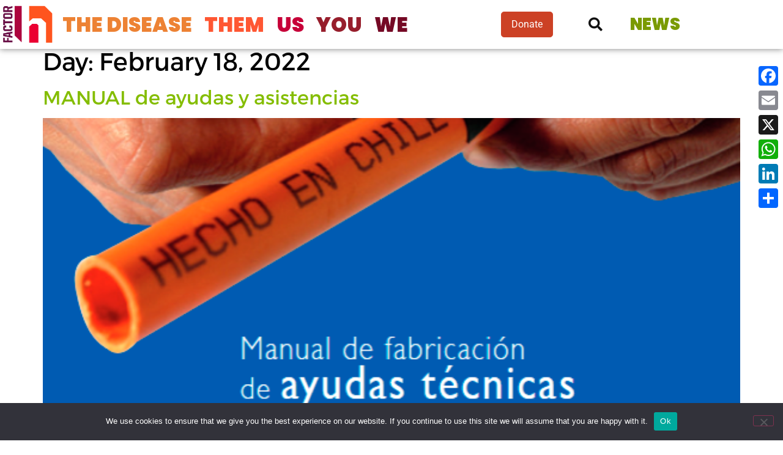

--- FILE ---
content_type: text/css
request_url: https://factor-h.org/wp-content/uploads/elementor/css/post-344.css?ver=1769034730
body_size: 2797
content:
.elementor-344 .elementor-element.elementor-element-6d681e9 .elementor-repeater-item-00e6711.jet-parallax-section__layout .jet-parallax-section__image{background-size:auto;}.elementor-widget-heading .elementor-heading-title{font-family:var( --e-global-typography-primary-font-family ), Sans-serif;font-weight:var( --e-global-typography-primary-font-weight );text-transform:var( --e-global-typography-primary-text-transform );line-height:var( --e-global-typography-primary-line-height );color:var( --e-global-color-primary );}.elementor-344 .elementor-element.elementor-element-1ad0a1c{text-align:center;}.elementor-344 .elementor-element.elementor-element-1ad0a1c .elementor-heading-title{font-family:var( --e-global-typography-primary-font-family ), Sans-serif;font-weight:var( --e-global-typography-primary-font-weight );text-transform:var( --e-global-typography-primary-text-transform );line-height:var( --e-global-typography-primary-line-height );color:var( --e-global-color-f1a875b );}.elementor-widget-text-editor{font-family:var( --e-global-typography-text-font-family ), Sans-serif;font-weight:var( --e-global-typography-text-font-weight );color:var( --e-global-color-text );}.elementor-widget-text-editor.elementor-drop-cap-view-stacked .elementor-drop-cap{background-color:var( --e-global-color-primary );}.elementor-widget-text-editor.elementor-drop-cap-view-framed .elementor-drop-cap, .elementor-widget-text-editor.elementor-drop-cap-view-default .elementor-drop-cap{color:var( --e-global-color-primary );border-color:var( --e-global-color-primary );}.elementor-344 .elementor-element.elementor-element-a7e9101 > .elementor-widget-container{padding:0px 0px 0px 0px;}.elementor-344 .elementor-element.elementor-element-a7e9101{text-align:center;font-family:"Roboto", Sans-serif;font-size:19px;font-weight:400;color:#FFFFFF;}.elementor-344 .elementor-element.elementor-element-5d8ce63 > .elementor-element-populated{text-align:center;}.elementor-344 .elementor-element.elementor-element-d64435a{text-align:center;}.elementor-344 .elementor-element.elementor-element-d64435a .elementor-heading-title{font-family:var( --e-global-typography-primary-font-family ), Sans-serif;font-weight:var( --e-global-typography-primary-font-weight );text-transform:var( --e-global-typography-primary-text-transform );line-height:var( --e-global-typography-primary-line-height );color:var( --e-global-color-f1a875b );}.elementor-widget-search-form input[type="search"].elementor-search-form__input{font-family:var( --e-global-typography-text-font-family ), Sans-serif;font-weight:var( --e-global-typography-text-font-weight );}.elementor-widget-search-form .elementor-search-form__input,
					.elementor-widget-search-form .elementor-search-form__icon,
					.elementor-widget-search-form .elementor-lightbox .dialog-lightbox-close-button,
					.elementor-widget-search-form .elementor-lightbox .dialog-lightbox-close-button:hover,
					.elementor-widget-search-form.elementor-search-form--skin-full_screen input[type="search"].elementor-search-form__input{color:var( --e-global-color-text );fill:var( --e-global-color-text );}.elementor-widget-search-form .elementor-search-form__submit{font-family:var( --e-global-typography-text-font-family ), Sans-serif;font-weight:var( --e-global-typography-text-font-weight );background-color:var( --e-global-color-secondary );}body:not(.rtl) .elementor-344 .elementor-element.elementor-element-b457544{right:0px;}body.rtl .elementor-344 .elementor-element.elementor-element-b457544{left:0px;}.elementor-344 .elementor-element.elementor-element-b457544{top:0px;}.elementor-344 .elementor-element.elementor-element-b457544 .elementor-search-form{text-align:center;}.elementor-344 .elementor-element.elementor-element-b457544 .elementor-search-form__toggle{--e-search-form-toggle-size:41px;--e-search-form-toggle-color:#121212;--e-search-form-toggle-background-color:#02010100;}.elementor-344 .elementor-element.elementor-element-b457544 .elementor-search-form__input,
					.elementor-344 .elementor-element.elementor-element-b457544 .elementor-search-form__icon,
					.elementor-344 .elementor-element.elementor-element-b457544 .elementor-lightbox .dialog-lightbox-close-button,
					.elementor-344 .elementor-element.elementor-element-b457544 .elementor-lightbox .dialog-lightbox-close-button:hover,
					.elementor-344 .elementor-element.elementor-element-b457544.elementor-search-form--skin-full_screen input[type="search"].elementor-search-form__input{color:#FFFFFF;fill:#FFFFFF;}.elementor-344 .elementor-element.elementor-element-b457544:not(.elementor-search-form--skin-full_screen) .elementor-search-form__container{border-radius:3px;}.elementor-344 .elementor-element.elementor-element-b457544.elementor-search-form--skin-full_screen input[type="search"].elementor-search-form__input{border-radius:3px;}.elementor-344 .elementor-element.elementor-element-70c5632{text-align:center;}.elementor-344 .elementor-element.elementor-element-70c5632 .elementor-heading-title{font-family:"Archivo", Sans-serif;font-weight:600;text-transform:none;line-height:2em;color:var( --e-global-color-f1a875b );}.elementor-344 .elementor-element.elementor-element-1aed6fc .elementor-repeater-item-f36250b.elementor-social-icon{background-color:var( --e-global-color-488f360 );}.elementor-344 .elementor-element.elementor-element-1aed6fc .elementor-repeater-item-f226e45.elementor-social-icon{background-color:var( --e-global-color-488f360 );}.elementor-344 .elementor-element.elementor-element-1aed6fc .elementor-repeater-item-ecee4c3.elementor-social-icon{background-color:var( --e-global-color-488f360 );}.elementor-344 .elementor-element.elementor-element-1aed6fc .elementor-repeater-item-5551ee1.elementor-social-icon{background-color:var( --e-global-color-488f360 );}.elementor-344 .elementor-element.elementor-element-1aed6fc .elementor-repeater-item-e072f17.elementor-social-icon{background-color:var( --e-global-color-488f360 );}.elementor-344 .elementor-element.elementor-element-1aed6fc{--grid-template-columns:repeat(0, auto);--grid-column-gap:23px;--grid-row-gap:0px;}.elementor-344 .elementor-element.elementor-element-1aed6fc .elementor-widget-container{text-align:center;}.elementor-344 .elementor-element.elementor-element-1aed6fc > .elementor-widget-container{margin:0px 0px 0px 0px;}.elementor-344 .elementor-element.elementor-element-1aed6fc .elementor-social-icon{background-color:var( --e-global-color-7984d48 );--icon-padding:0.2em;}.elementor-344 .elementor-element.elementor-element-6d681e9:not(.elementor-motion-effects-element-type-background), .elementor-344 .elementor-element.elementor-element-6d681e9 > .elementor-motion-effects-container > .elementor-motion-effects-layer{background-color:#000000;}.elementor-344 .elementor-element.elementor-element-6d681e9{border-style:solid;border-width:0px 0px 2px 0px;border-color:var( --e-global-color-f1a875b );transition:background 0.3s, border 0.3s, border-radius 0.3s, box-shadow 0.3s;margin-top:50px;margin-bottom:0px;padding:30px 30px 30px 30px;}.elementor-344 .elementor-element.elementor-element-6d681e9 > .elementor-background-overlay{transition:background 0.3s, border-radius 0.3s, opacity 0.3s;}.elementor-344 .elementor-element.elementor-element-72f403e .elementor-repeater-item-469cf74.jet-parallax-section__layout .jet-parallax-section__image{background-size:auto;}.elementor-bc-flex-widget .elementor-344 .elementor-element.elementor-element-e0b9278.elementor-column .elementor-widget-wrap{align-items:center;}.elementor-344 .elementor-element.elementor-element-e0b9278.elementor-column.elementor-element[data-element_type="column"] > .elementor-widget-wrap.elementor-element-populated{align-content:center;align-items:center;}.elementor-344 .elementor-element.elementor-element-e0b9278.elementor-column > .elementor-widget-wrap{justify-content:center;}.elementor-widget-nav-menu .elementor-nav-menu .elementor-item{font-family:var( --e-global-typography-primary-font-family ), Sans-serif;font-weight:var( --e-global-typography-primary-font-weight );text-transform:var( --e-global-typography-primary-text-transform );line-height:var( --e-global-typography-primary-line-height );}.elementor-widget-nav-menu .elementor-nav-menu--main .elementor-item{color:var( --e-global-color-text );fill:var( --e-global-color-text );}.elementor-widget-nav-menu .elementor-nav-menu--main .elementor-item:hover,
					.elementor-widget-nav-menu .elementor-nav-menu--main .elementor-item.elementor-item-active,
					.elementor-widget-nav-menu .elementor-nav-menu--main .elementor-item.highlighted,
					.elementor-widget-nav-menu .elementor-nav-menu--main .elementor-item:focus{color:var( --e-global-color-accent );fill:var( --e-global-color-accent );}.elementor-widget-nav-menu .elementor-nav-menu--main:not(.e--pointer-framed) .elementor-item:before,
					.elementor-widget-nav-menu .elementor-nav-menu--main:not(.e--pointer-framed) .elementor-item:after{background-color:var( --e-global-color-accent );}.elementor-widget-nav-menu .e--pointer-framed .elementor-item:before,
					.elementor-widget-nav-menu .e--pointer-framed .elementor-item:after{border-color:var( --e-global-color-accent );}.elementor-widget-nav-menu{--e-nav-menu-divider-color:var( --e-global-color-text );}.elementor-widget-nav-menu .elementor-nav-menu--dropdown .elementor-item, .elementor-widget-nav-menu .elementor-nav-menu--dropdown  .elementor-sub-item{font-family:var( --e-global-typography-accent-font-family ), Sans-serif;font-weight:var( --e-global-typography-accent-font-weight );}.elementor-344 .elementor-element.elementor-element-e547e7f .elementor-nav-menu .elementor-item{font-family:"Trueno Font", Sans-serif;font-size:1em;font-weight:600;}.elementor-344 .elementor-element.elementor-element-e547e7f .elementor-nav-menu--main .elementor-item{color:#FFFFFF;fill:#FFFFFF;padding-left:50px;padding-right:50px;padding-top:6px;padding-bottom:6px;}.elementor-344 .elementor-element.elementor-element-e547e7f .e--pointer-framed .elementor-item:before{border-width:0px;}.elementor-344 .elementor-element.elementor-element-e547e7f .e--pointer-framed.e--animation-draw .elementor-item:before{border-width:0 0 0px 0px;}.elementor-344 .elementor-element.elementor-element-e547e7f .e--pointer-framed.e--animation-draw .elementor-item:after{border-width:0px 0px 0 0;}.elementor-344 .elementor-element.elementor-element-e547e7f .e--pointer-framed.e--animation-corners .elementor-item:before{border-width:0px 0 0 0px;}.elementor-344 .elementor-element.elementor-element-e547e7f .e--pointer-framed.e--animation-corners .elementor-item:after{border-width:0 0px 0px 0;}.elementor-344 .elementor-element.elementor-element-e547e7f .e--pointer-underline .elementor-item:after,
					 .elementor-344 .elementor-element.elementor-element-e547e7f .e--pointer-overline .elementor-item:before,
					 .elementor-344 .elementor-element.elementor-element-e547e7f .e--pointer-double-line .elementor-item:before,
					 .elementor-344 .elementor-element.elementor-element-e547e7f .e--pointer-double-line .elementor-item:after{height:0px;}.elementor-344 .elementor-element.elementor-element-e547e7f{--e-nav-menu-horizontal-menu-item-margin:calc( 0px / 2 );}.elementor-344 .elementor-element.elementor-element-e547e7f .elementor-nav-menu--main:not(.elementor-nav-menu--layout-horizontal) .elementor-nav-menu > li:not(:last-child){margin-bottom:0px;}.elementor-344 .elementor-element.elementor-element-e547e7f .elementor-nav-menu--dropdown a, .elementor-344 .elementor-element.elementor-element-e547e7f .elementor-menu-toggle{color:#FFFFFF;fill:#FFFFFF;}.elementor-344 .elementor-element.elementor-element-e547e7f .elementor-nav-menu--dropdown{background-color:var( --e-global-color-primary );}.elementor-bc-flex-widget .elementor-344 .elementor-element.elementor-element-f4eb948.elementor-column .elementor-widget-wrap{align-items:center;}.elementor-344 .elementor-element.elementor-element-f4eb948.elementor-column.elementor-element[data-element_type="column"] > .elementor-widget-wrap.elementor-element-populated{align-content:center;align-items:center;}.elementor-344 .elementor-element.elementor-element-f4eb948.elementor-column > .elementor-widget-wrap{justify-content:center;}.elementor-widget-image .widget-image-caption{color:var( --e-global-color-text );font-family:var( --e-global-typography-text-font-family ), Sans-serif;font-weight:var( --e-global-typography-text-font-weight );}.ee-tooltip.ee-tooltip-d0e03a0.to--top,
							 .ee-tooltip.ee-tooltip-d0e03a0.to--bottom{margin-left:0px;}.ee-tooltip.ee-tooltip-d0e03a0.to--left,
							 .ee-tooltip.ee-tooltip-d0e03a0.to--right{margin-top:0px;}.elementor-344 .elementor-element.elementor-element-d0e03a0 img{width:100%;}.ee-tooltip.ee-tooltip-c1370d6.to--top,
							 .ee-tooltip.ee-tooltip-c1370d6.to--bottom{margin-left:0px;}.ee-tooltip.ee-tooltip-c1370d6.to--left,
							 .ee-tooltip.ee-tooltip-c1370d6.to--right{margin-top:0px;}.elementor-344 .elementor-element.elementor-element-c1370d6 img{width:100%;}.elementor-bc-flex-widget .elementor-344 .elementor-element.elementor-element-b8dcce6.elementor-column .elementor-widget-wrap{align-items:center;}.elementor-344 .elementor-element.elementor-element-b8dcce6.elementor-column.elementor-element[data-element_type="column"] > .elementor-widget-wrap.elementor-element-populated{align-content:center;align-items:center;}.elementor-344 .elementor-element.elementor-element-b8dcce6.elementor-column > .elementor-widget-wrap{justify-content:center;}.elementor-344 .elementor-element.elementor-element-b8dcce6 > .elementor-element-populated{margin:0px 0px 0px 0px;--e-column-margin-right:0px;--e-column-margin-left:0px;padding:0em 2em 0em 2em;}.elementor-bc-flex-widget .elementor-344 .elementor-element.elementor-element-d6b4b23.elementor-column .elementor-widget-wrap{align-items:center;}.elementor-344 .elementor-element.elementor-element-d6b4b23.elementor-column.elementor-element[data-element_type="column"] > .elementor-widget-wrap.elementor-element-populated{align-content:center;align-items:center;}.elementor-344 .elementor-element.elementor-element-49954fb .elementor-nav-menu .elementor-item{font-family:"Trueno Font", Sans-serif;font-size:1em;font-weight:600;}.elementor-344 .elementor-element.elementor-element-49954fb .elementor-nav-menu--main .elementor-item{color:#FFFFFF;fill:#FFFFFF;padding-left:50px;padding-right:50px;padding-top:6px;padding-bottom:6px;}.elementor-344 .elementor-element.elementor-element-49954fb .e--pointer-framed .elementor-item:before{border-width:0px;}.elementor-344 .elementor-element.elementor-element-49954fb .e--pointer-framed.e--animation-draw .elementor-item:before{border-width:0 0 0px 0px;}.elementor-344 .elementor-element.elementor-element-49954fb .e--pointer-framed.e--animation-draw .elementor-item:after{border-width:0px 0px 0 0;}.elementor-344 .elementor-element.elementor-element-49954fb .e--pointer-framed.e--animation-corners .elementor-item:before{border-width:0px 0 0 0px;}.elementor-344 .elementor-element.elementor-element-49954fb .e--pointer-framed.e--animation-corners .elementor-item:after{border-width:0 0px 0px 0;}.elementor-344 .elementor-element.elementor-element-49954fb .e--pointer-underline .elementor-item:after,
					 .elementor-344 .elementor-element.elementor-element-49954fb .e--pointer-overline .elementor-item:before,
					 .elementor-344 .elementor-element.elementor-element-49954fb .e--pointer-double-line .elementor-item:before,
					 .elementor-344 .elementor-element.elementor-element-49954fb .e--pointer-double-line .elementor-item:after{height:0px;}.elementor-344 .elementor-element.elementor-element-49954fb{--e-nav-menu-horizontal-menu-item-margin:calc( 0px / 2 );}.elementor-344 .elementor-element.elementor-element-49954fb .elementor-nav-menu--main:not(.elementor-nav-menu--layout-horizontal) .elementor-nav-menu > li:not(:last-child){margin-bottom:0px;}.elementor-344 .elementor-element.elementor-element-49954fb .elementor-nav-menu--dropdown a, .elementor-344 .elementor-element.elementor-element-49954fb .elementor-menu-toggle{color:#FFFFFF;fill:#FFFFFF;}.elementor-344 .elementor-element.elementor-element-49954fb .elementor-nav-menu--dropdown{background-color:var( --e-global-color-primary );}.elementor-344 .elementor-element.elementor-element-72f403e:not(.elementor-motion-effects-element-type-background), .elementor-344 .elementor-element.elementor-element-72f403e > .elementor-motion-effects-container > .elementor-motion-effects-layer{background-color:#000000;}.elementor-344 .elementor-element.elementor-element-72f403e{border-style:solid;border-width:0px 0px 1px 0px;border-color:var( --e-global-color-f1a875b );transition:background 0.3s, border 0.3s, border-radius 0.3s, box-shadow 0.3s;padding:1em 7em 1em 7em;}.elementor-344 .elementor-element.elementor-element-72f403e > .elementor-background-overlay{transition:background 0.3s, border-radius 0.3s, opacity 0.3s;}.elementor-344 .elementor-element.elementor-element-6468972 .elementor-repeater-item-df8924a.jet-parallax-section__layout .jet-parallax-section__image{background-size:auto;}.elementor-bc-flex-widget .elementor-344 .elementor-element.elementor-element-ef5ad8c.elementor-column .elementor-widget-wrap{align-items:center;}.elementor-344 .elementor-element.elementor-element-ef5ad8c.elementor-column.elementor-element[data-element_type="column"] > .elementor-widget-wrap.elementor-element-populated{align-content:center;align-items:center;}.elementor-344 .elementor-element.elementor-element-ef5ad8c.elementor-column > .elementor-widget-wrap{justify-content:center;}.elementor-344 .elementor-element.elementor-element-d8e30ef{text-align:center;font-family:"Trueno Font", Sans-serif;font-weight:400;color:#FFFFFF;}.elementor-344 .elementor-element.elementor-element-6468972:not(.elementor-motion-effects-element-type-background), .elementor-344 .elementor-element.elementor-element-6468972 > .elementor-motion-effects-container > .elementor-motion-effects-layer{background-color:#000000;}.elementor-344 .elementor-element.elementor-element-6468972{transition:background 0.3s, border 0.3s, border-radius 0.3s, box-shadow 0.3s;padding:1em 1em 1em 1em;}.elementor-344 .elementor-element.elementor-element-6468972 > .elementor-background-overlay{transition:background 0.3s, border-radius 0.3s, opacity 0.3s;}.elementor-theme-builder-content-area{height:400px;}.elementor-location-header:before, .elementor-location-footer:before{content:"";display:table;clear:both;}@media(max-width:1024px) and (min-width:768px){.elementor-344 .elementor-element.elementor-element-1e9f654{width:50%;}.elementor-344 .elementor-element.elementor-element-5d8ce63{width:100%;}.elementor-344 .elementor-element.elementor-element-72cab39{width:50%;}}@media(max-width:1024px){.elementor-widget-heading .elementor-heading-title{line-height:var( --e-global-typography-primary-line-height );}.elementor-344 .elementor-element.elementor-element-1ad0a1c .elementor-heading-title{line-height:var( --e-global-typography-primary-line-height );}.elementor-344 .elementor-element.elementor-element-5d8ce63.elementor-column{order:1;}.elementor-344 .elementor-element.elementor-element-d64435a .elementor-heading-title{line-height:var( --e-global-typography-primary-line-height );}.elementor-widget-nav-menu .elementor-nav-menu .elementor-item{line-height:var( --e-global-typography-primary-line-height );}.elementor-344 .elementor-element.elementor-element-d0e03a0 img{width:16vw;}.elementor-344 .elementor-element.elementor-element-72f403e{margin-top:0px;margin-bottom:0px;padding:0px 0px 0px 0px;}}@media(max-width:767px){.elementor-widget-heading .elementor-heading-title{line-height:var( --e-global-typography-primary-line-height );}.elementor-344 .elementor-element.elementor-element-1ad0a1c{text-align:center;}.elementor-344 .elementor-element.elementor-element-1ad0a1c .elementor-heading-title{line-height:var( --e-global-typography-primary-line-height );}.elementor-344 .elementor-element.elementor-element-d64435a{text-align:center;}.elementor-344 .elementor-element.elementor-element-d64435a .elementor-heading-title{line-height:var( --e-global-typography-primary-line-height );}.elementor-344 .elementor-element.elementor-element-b457544{width:auto;max-width:auto;top:1%;z-index:100;}body:not(.rtl) .elementor-344 .elementor-element.elementor-element-b457544{right:25%;}body.rtl .elementor-344 .elementor-element.elementor-element-b457544{left:25%;}.elementor-344 .elementor-element.elementor-element-3b65647 > .elementor-widget-container{margin:0rem 0rem 1rem 0rem;}.elementor-344 .elementor-element.elementor-element-70c5632{text-align:center;}.elementor-344 .elementor-element.elementor-element-70c5632 .elementor-heading-title{font-size:24px;}.elementor-344 .elementor-element.elementor-element-1aed6fc{--grid-template-columns:repeat(2, auto);--icon-size:22px;--grid-column-gap:22px;}.elementor-344 .elementor-element.elementor-element-1aed6fc .elementor-widget-container{text-align:center;}.elementor-344 .elementor-element.elementor-element-1aed6fc .elementor-social-icon{--icon-padding:0.1em;}.elementor-widget-nav-menu .elementor-nav-menu .elementor-item{line-height:var( --e-global-typography-primary-line-height );}.elementor-344 .elementor-element.elementor-element-d0e03a0 img{width:100%;}.elementor-344 .elementor-element.elementor-element-c1370d6 img{width:50%;}}

--- FILE ---
content_type: image/svg+xml
request_url: https://factor-h.org/wp-content/uploads/2023/03/profile-GOLD2023-seal.svg
body_size: 4709
content:
<?xml version="1.0" encoding="UTF-8"?><svg id="Layer_1" xmlns="http://www.w3.org/2000/svg" viewBox="0 0 108 108" width="135px" height="135px"><defs><style>.cls-1{fill:#fff;}.cls-2{fill:#d3aa41;}</style></defs><g><rect class="cls-2" x="0" width="108" height="108"/><rect class="cls-1" x="9.45" y="9.45" width="89.1" height="89.1"/><path class="cls-1" d="M103.6,103.6H4.4V4.4H103.6V103.6Zm-98.45-.75H102.85V5.15H5.15V102.85Z"/><g><path d="M23,27.5l-.18-1.04c-.11,.18-.24,.34-.41,.49-.17,.15-.35,.27-.56,.38s-.43,.19-.66,.25c-.24,.06-.48,.09-.72,.09-.44,0-.86-.07-1.26-.21s-.76-.37-1.07-.68c-.44-.43-.74-.94-.89-1.54s-.23-1.28-.23-2.06c0-.34,.01-.68,.04-1,.03-.33,.08-.64,.16-.94,.08-.3,.19-.59,.34-.86,.15-.27,.34-.52,.57-.75,.31-.31,.66-.54,1.07-.7s.82-.23,1.26-.23c.49,0,.95,.08,1.38,.25,.43,.17,.8,.41,1.1,.73,.21,.22,.38,.47,.52,.74s.21,.59,.23,.94h-1.13c-.02-.2-.06-.38-.12-.52s-.15-.29-.27-.43c-.19-.24-.44-.41-.73-.52-.29-.11-.61-.16-.97-.16-.29,0-.57,.06-.85,.17-.27,.11-.51,.28-.73,.49-.18,.19-.32,.39-.42,.62-.1,.23-.18,.47-.22,.71-.05,.25-.08,.5-.09,.75-.01,.25-.02,.49-.02,.72s0,.46,.02,.71c.01,.25,.04,.51,.1,.76,.05,.26,.13,.5,.24,.74s.25,.45,.43,.63c.21,.21,.45,.37,.71,.47,.26,.1,.54,.15,.83,.15,.31,0,.6-.05,.87-.15,.27-.1,.51-.25,.7-.44,.28-.28,.48-.62,.58-1.01,.11-.39,.16-.78,.16-1.18h-2.32v-1.01h3.29v4.66h-.76Z"/><path d="M30.8,24.42c0,.49-.06,.95-.18,1.38-.12,.43-.35,.81-.7,1.15-.23,.22-.5,.39-.81,.52s-.66,.19-1.05,.19-.74-.07-1.05-.19-.58-.3-.81-.52c-.34-.33-.57-.71-.7-1.15-.12-.43-.18-.89-.18-1.38s.06-.95,.18-1.38c.12-.43,.35-.81,.7-1.15,.23-.22,.5-.39,.81-.52,.31-.13,.66-.19,1.05-.19s.74,.07,1.05,.19c.31,.13,.58,.3,.81,.52,.34,.33,.57,.71,.7,1.15,.12,.43,.18,.89,.18,1.38Zm-1.06,0c0-.37-.04-.72-.12-1.06s-.23-.63-.45-.85c-.13-.13-.29-.24-.47-.32-.18-.08-.4-.12-.64-.12s-.46,.04-.64,.12-.34,.19-.47,.32c-.22,.23-.37,.51-.45,.85-.08,.34-.12,.7-.12,1.06s.04,.72,.12,1.06c.08,.34,.23,.63,.45,.85,.13,.13,.29,.24,.47,.32s.4,.12,.64,.12,.46-.04,.64-.12c.18-.08,.34-.19,.47-.32,.22-.23,.37-.51,.45-.85s.12-.7,.12-1.06Z"/><path d="M34.58,27.5s-.11,.03-.18,.04c-.12,.02-.3,.04-.55,.04-.45,0-.78-.13-.99-.39-.2-.26-.3-.63-.3-1.12v-7.36h1.04v7.3c0,.21,.04,.37,.12,.48,.08,.11,.23,.16,.44,.16h.34s.06,0,.09-.01v.88Z"/><path d="M40.15,27.5l-.07-.8c-.18,.31-.44,.55-.79,.71s-.7,.25-1.05,.25c-.38,0-.72-.06-1.01-.18s-.53-.28-.74-.49c-.29-.3-.51-.67-.66-1.12-.15-.45-.22-.93-.22-1.44s.08-1.03,.24-1.49c.16-.46,.39-.84,.7-1.14,.2-.19,.44-.34,.73-.45s.6-.17,.97-.17c.17,0,.34,.02,.52,.06,.17,.04,.34,.1,.51,.17,.16,.07,.31,.16,.44,.27,.13,.11,.24,.23,.32,.37v-3.35h1.04v8.8h-.91Zm-.06-3.08c0-.39-.05-.76-.15-1.1-.1-.34-.28-.63-.54-.86-.12-.11-.26-.21-.42-.29-.16-.08-.35-.12-.58-.12-.34,0-.63,.07-.85,.21-.23,.14-.41,.32-.54,.55-.13,.23-.22,.48-.27,.76-.05,.28-.08,.56-.08,.85s.03,.57,.08,.85c.05,.28,.14,.53,.27,.76,.13,.23,.31,.41,.54,.55,.23,.14,.51,.21,.85,.21,.23,0,.42-.04,.58-.12,.16-.08,.3-.17,.42-.29,.26-.23,.44-.51,.54-.86,.1-.34,.15-.71,.15-1.1Z"/><path d="M20.2,33.68v7.63h-1.1v-7.63h-2.57v-1.01h6.24v1.01h-2.57Z"/><path d="M26.41,36.15c-.09-.02-.18-.03-.29-.04-.1,0-.2-.01-.29-.01-.24,0-.47,.05-.66,.14-.2,.09-.37,.21-.51,.35-.12,.12-.22,.26-.3,.42-.08,.16-.13,.33-.17,.51s-.06,.36-.07,.54c-.01,.18-.02,.35-.02,.51v2.74h-1.02v-6.17h.91l.08,1.08c.16-.38,.41-.66,.75-.85,.34-.18,.7-.27,1.09-.27,.16,0,.32,.01,.49,.04v1.01Z"/><path d="M32.81,41.25c-.11,.06-.22,.1-.33,.12-.11,.02-.22,.03-.35,.03-.28,0-.49-.09-.65-.27-.16-.18-.24-.4-.24-.66h-.02c-.18,.31-.44,.55-.8,.74-.35,.18-.75,.27-1.19,.27-.36,0-.67-.05-.93-.16-.26-.11-.48-.25-.66-.43-.17-.18-.31-.38-.4-.61-.09-.23-.13-.46-.13-.7,0-.19,.03-.4,.1-.62,.07-.22,.19-.42,.36-.6,.17-.18,.4-.34,.68-.47,.28-.13,.63-.21,1.05-.23l1.88-.11v-.45c0-.15-.02-.32-.05-.49s-.12-.32-.26-.45c-.11-.1-.24-.18-.4-.23-.16-.06-.36-.08-.62-.08-.28,0-.52,.03-.69,.1-.18,.07-.32,.16-.43,.26-.2,.2-.3,.45-.3,.74h-1.01c0-.28,.06-.53,.15-.74,.09-.21,.22-.39,.38-.56,.21-.22,.48-.38,.82-.49,.34-.11,.7-.16,1.08-.16,.6,0,1.08,.11,1.43,.33,.35,.22,.6,.51,.74,.85,.12,.28,.18,.6,.18,.95v2.99c0,.16,.03,.27,.09,.33,.06,.06,.14,.08,.25,.08h.08s.06,0,.09-.01l.1-.02v.77Zm-1.63-2.91l-1.66,.1c-.15,0-.31,.03-.48,.08s-.31,.11-.44,.19c-.13,.09-.24,.2-.32,.34s-.12,.3-.12,.5c0,.28,.09,.52,.28,.74,.19,.22,.5,.32,.94,.32,.24,0,.47-.04,.69-.12,.22-.08,.42-.21,.58-.38,.19-.19,.32-.4,.4-.65,.08-.24,.12-.5,.12-.76v-.37Z"/><path d="M38.41,41.31v-3.91c0-.46-.1-.82-.31-1.08-.21-.26-.56-.39-1.04-.39-.3,0-.56,.09-.79,.26-.23,.18-.41,.4-.55,.69-.11,.23-.17,.49-.19,.78-.02,.29-.03,.56-.03,.79v2.86h-1.04v-6.17h.9l.08,.93c.08-.18,.19-.34,.33-.47,.14-.13,.29-.25,.46-.33s.35-.16,.54-.21c.19-.05,.37-.07,.54-.07,.71,0,1.24,.2,1.6,.6,.36,.4,.54,.96,.54,1.67v4.06h-1.04Z"/><path d="M46.16,39.52c0,.27-.05,.51-.13,.71s-.21,.39-.35,.54c-.24,.24-.53,.42-.88,.53-.35,.11-.73,.16-1.13,.16s-.76-.05-1.1-.15c-.34-.1-.64-.28-.9-.54-.19-.19-.33-.4-.44-.65-.11-.25-.16-.5-.16-.76h1.04c0,.21,.06,.4,.15,.55,.09,.16,.21,.29,.35,.41,.14,.11,.31,.18,.51,.22,.2,.04,.4,.06,.6,.06,.21,0,.41-.02,.6-.07,.19-.04,.37-.14,.53-.27,.09-.07,.16-.16,.22-.28,.06-.12,.08-.25,.08-.39,0-.24-.08-.43-.24-.59-.16-.15-.4-.25-.72-.29-.07,0-.15-.02-.27-.04-.11-.02-.24-.03-.37-.05-.13-.02-.26-.03-.4-.05s-.25-.03-.36-.05c-.46-.07-.83-.25-1.1-.53-.27-.28-.41-.66-.41-1.13,0-.24,.05-.46,.15-.68,.1-.22,.22-.39,.36-.53,.2-.21,.46-.38,.77-.5,.31-.12,.66-.18,1.05-.18,.41,0,.79,.07,1.13,.19,.34,.13,.62,.33,.83,.59,.14,.16,.25,.34,.32,.52,.08,.19,.12,.41,.12,.66h-1.04c0-.16-.05-.31-.12-.44-.07-.13-.15-.24-.24-.32-.24-.22-.58-.33-1.01-.33-.12,0-.24,0-.34,.01s-.23,.04-.38,.11c-.19,.08-.35,.2-.46,.35s-.16,.31-.16,.48c0,.26,.07,.45,.22,.57s.35,.2,.61,.24c.17,.02,.38,.05,.62,.08,.24,.03,.53,.07,.86,.13,.44,.07,.81,.26,1.12,.56,.3,.3,.46,.68,.46,1.15Z"/><path d="M53.4,38.23c0,.54-.08,1.03-.24,1.49-.16,.46-.39,.84-.7,1.14-.2,.19-.44,.34-.73,.45s-.6,.17-.97,.17c-.17,0-.34-.02-.52-.06-.18-.04-.34-.1-.51-.17s-.31-.16-.44-.27c-.13-.11-.24-.23-.32-.37v3.35h-1.04v-8.8h.91l.07,.8c.18-.31,.44-.55,.79-.71,.35-.17,.7-.25,1.05-.25,.38,0,.72,.06,1.01,.18,.29,.12,.53,.28,.74,.49,.29,.3,.51,.67,.66,1.12,.15,.45,.23,.93,.23,1.44Zm-1.06,.01c0-.28-.03-.57-.08-.85-.05-.28-.14-.53-.27-.76-.13-.23-.31-.41-.54-.55-.23-.14-.51-.21-.85-.21-.23,0-.42,.04-.58,.12-.16,.08-.3,.17-.42,.29-.26,.23-.44,.51-.54,.86-.1,.34-.15,.71-.15,1.1s.05,.76,.15,1.1c.1,.34,.28,.63,.54,.86,.12,.11,.26,.21,.42,.29,.16,.08,.35,.12,.58,.12,.34,0,.63-.07,.85-.21,.23-.14,.41-.32,.54-.55,.13-.23,.22-.48,.27-.76s.08-.56,.08-.85Z"/><path d="M60.36,41.25c-.11,.06-.22,.1-.33,.12-.11,.02-.22,.03-.35,.03-.28,0-.49-.09-.65-.27-.16-.18-.24-.4-.24-.66h-.02c-.18,.31-.44,.55-.8,.74-.35,.18-.75,.27-1.19,.27-.36,0-.67-.05-.93-.16-.26-.11-.48-.25-.66-.43-.17-.18-.31-.38-.4-.61-.09-.23-.13-.46-.13-.7,0-.19,.03-.4,.1-.62,.07-.22,.19-.42,.36-.6,.17-.18,.4-.34,.68-.47,.28-.13,.63-.21,1.05-.23l1.88-.11v-.45c0-.15-.02-.32-.05-.49s-.12-.32-.26-.45c-.11-.1-.24-.18-.4-.23-.16-.06-.36-.08-.62-.08-.28,0-.52,.03-.69,.1-.18,.07-.32,.16-.43,.26-.2,.2-.3,.45-.3,.74h-1.01c0-.28,.06-.53,.15-.74,.09-.21,.22-.39,.38-.56,.21-.22,.48-.38,.82-.49,.34-.11,.7-.16,1.08-.16,.6,0,1.08,.11,1.43,.33,.35,.22,.6,.51,.74,.85,.12,.28,.18,.6,.18,.95v2.99c0,.16,.03,.27,.09,.33,.06,.06,.14,.08,.25,.08h.08s.06,0,.09-.01l.1-.02v.77Zm-1.63-2.91l-1.66,.1c-.15,0-.31,.03-.48,.08s-.31,.11-.44,.19c-.13,.09-.24,.2-.32,.34s-.12,.3-.12,.5c0,.28,.09,.52,.28,.74,.19,.22,.5,.32,.94,.32,.24,0,.47-.04,.69-.12,.22-.08,.42-.21,.58-.38,.19-.19,.32-.4,.4-.65,.08-.24,.12-.5,.12-.76v-.37Z"/><path d="M65.33,36.15c-.09-.02-.18-.03-.29-.04-.1,0-.2-.01-.29-.01-.24,0-.47,.05-.66,.14-.2,.09-.37,.21-.51,.35-.12,.12-.22,.26-.3,.42-.08,.16-.13,.33-.17,.51s-.06,.36-.07,.54c-.01,.18-.02,.35-.02,.51v2.74h-1.02v-6.17h.91l.08,1.08c.16-.38,.41-.66,.75-.85,.34-.18,.7-.27,1.09-.27,.16,0,.32,.01,.49,.04v1.01Z"/><path d="M71.53,37.9v.33c0,.11,0,.22-.01,.34h-4.36c0,.28,.05,.57,.16,.85,.11,.28,.25,.51,.44,.7,.29,.29,.67,.44,1.13,.44,.5,0,.89-.13,1.15-.4,.09-.09,.16-.18,.22-.28,.06-.1,.11-.23,.15-.39h1.01c-.04,.31-.15,.6-.32,.86-.17,.27-.38,.49-.63,.66-.22,.15-.46,.26-.73,.34s-.55,.12-.84,.12c-.44,0-.83-.08-1.18-.25-.35-.17-.64-.39-.87-.68-.26-.3-.45-.65-.58-1.04s-.19-.81-.19-1.25c0-.37,.04-.73,.11-1.05s.19-.64,.37-.92c.22-.37,.53-.68,.93-.93,.4-.24,.86-.37,1.4-.37,.4,0,.75,.07,1.07,.21s.58,.34,.81,.58c.24,.27,.43,.59,.57,.95,.14,.37,.21,.76,.21,1.17Zm-1.06-.22c0-.24-.03-.46-.1-.68-.07-.22-.16-.41-.28-.57-.13-.17-.3-.31-.5-.41-.2-.1-.44-.15-.72-.15s-.53,.05-.74,.16c-.21,.11-.38,.24-.52,.41s-.25,.36-.32,.58c-.07,.22-.11,.44-.12,.66h3.29Z"/><path d="M77.22,41.31v-3.91c0-.46-.1-.82-.31-1.08-.21-.26-.56-.39-1.04-.39-.3,0-.56,.09-.79,.26-.23,.18-.41,.4-.55,.69-.11,.23-.17,.49-.19,.78-.02,.29-.03,.56-.03,.79v2.86h-1.04v-6.17h.9l.08,.93c.08-.18,.19-.34,.33-.47,.14-.13,.29-.25,.46-.33s.35-.16,.54-.21c.19-.05,.37-.07,.54-.07,.71,0,1.24,.2,1.6,.6,.36,.4,.54,.96,.54,1.67v4.06h-1.04Z"/><path d="M85.19,39.24c-.02,.33-.1,.63-.22,.88-.12,.25-.29,.48-.5,.68-.22,.21-.48,.38-.77,.49s-.63,.18-1.01,.18c-.56,0-1.02-.11-1.38-.33s-.65-.5-.87-.82c-.16-.24-.29-.54-.38-.88-.09-.34-.13-.74-.13-1.21s.04-.86,.13-1.21c.09-.34,.21-.63,.38-.88,.22-.33,.51-.6,.87-.82,.36-.22,.82-.33,1.37-.33,.37,0,.7,.06,.99,.17s.55,.28,.76,.49c.21,.2,.38,.43,.51,.69,.13,.26,.2,.55,.23,.9h-1.05c-.02-.21-.08-.4-.15-.56-.08-.16-.17-.29-.29-.41-.12-.11-.27-.21-.44-.27s-.36-.1-.56-.1c-.24,0-.44,.04-.61,.12-.17,.08-.33,.17-.46,.29-.24,.21-.41,.49-.49,.84-.09,.35-.13,.72-.13,1.1s.04,.75,.13,1.1c.08,.35,.25,.63,.49,.84,.14,.11,.29,.21,.46,.29s.37,.12,.61,.12c.21,0,.41-.04,.59-.11,.18-.07,.34-.17,.46-.3,.11-.11,.21-.24,.27-.39,.07-.15,.12-.32,.14-.52h1.05Z"/><path d="M88.74,42.58c-.15,.4-.34,.72-.6,.96-.25,.24-.61,.36-1.07,.36-.26,0-.47-.02-.63-.05s-.26-.06-.3-.07v-.9c.07,.02,.14,.03,.22,.05,.07,.02,.14,.03,.23,.04,.08,0,.18,.01,.29,.01,.22,0,.41-.04,.56-.13s.28-.25,.37-.49l.39-1.04-2.46-6.17h1.17l1.82,4.86,1.73-4.86h1.08l-2.78,7.43Z"/></g><path d="M17.07,84.24c0-2.82,1.22-4.91,4.24-4.91,2.72,0,3.9,1.49,3.9,3.63v.19h-2.22v-.3c0-1.18-.47-1.82-1.66-1.82-1.32,0-1.94,.81-1.94,2.97v.61c0,2.29,.58,3.02,1.95,3.02,1.1,0,1.74-.48,1.74-1.78v-.41h2.13v.3c0,2.13-1.12,3.58-3.83,3.58-3.3,0-4.3-2.13-4.3-4.86v-.23Zm12.99-2.46c2.27,0,3.05,1.24,3.05,2.48v4.9h-1.92v-1h-.05c-.34,.65-1.02,1.16-2.01,1.16-1.35,0-2.4-.8-2.4-2.11s.71-2.39,2.96-2.39h1.45v-.44c0-.69-.19-1.17-1.12-1.17-.82,0-1.17,.34-1.17,.94v.03h-1.83v-.19c0-1.02,.77-2.2,3.03-2.2Zm1.08,4.46v-.13h-1.28c-.81,0-1.13,.39-1.13,.9v.09c0,.58,.33,.86,.9,.86,.91,0,1.51-.61,1.51-1.73Zm3.77-4.33h1.97v1.37h.05c.32-.88,1.02-1.5,2.3-1.5,1.69,0,2.35,.86,2.35,2.39v4.99h-1.97v-4.52c0-.88-.29-1.26-1.21-1.26-1.07,0-1.52,.74-1.52,1.45v4.33h-1.97v-7.25Zm13.02,6.21c-.33,.65-1,1.18-2.01,1.18-2.25,0-2.96-1.96-2.96-3.64v-.14c0-2.21,1.09-3.74,2.96-3.74,1.12,0,1.65,.42,2.01,.89v-3.4h1.97v9.9h-1.97v-1.04Zm.01-1.54v-2.18c-.13-.62-.58-1.13-1.44-1.13-1.18,0-1.59,.74-1.59,2.17v.19c0,1.38,.3,2.16,1.5,2.16,.89,0,1.36-.46,1.52-1.21Zm3.74-6.54c0-.6,.48-1.09,1.07-1.09s1.08,.49,1.08,1.09-.49,1.08-1.08,1.08-1.07-.48-1.07-1.08Zm.08,1.87h1.97v7.25h-1.97v-7.25Zm8.42,6.21c-.33,.65-1,1.18-2.01,1.18-2.25,0-2.96-1.96-2.96-3.64v-.14c0-2.21,1.09-3.74,2.96-3.74,1.12,0,1.65,.42,2.01,.89v-3.4h1.97v9.9h-1.97v-1.04Zm.01-1.54v-2.18c-.13-.62-.58-1.13-1.43-1.13-1.18,0-1.59,.74-1.59,2.17v.19c0,1.38,.3,2.16,1.5,2.16,.89,0,1.36-.46,1.52-1.21Zm3.39,1.57c0-.6,.49-1.1,1.1-1.1s1.13,.51,1.13,1.1-.51,1.12-1.13,1.12-1.1-.51-1.1-1.12Z"/></g><g><path d="M17.47,54.48c3.27-2.37,4.07-3.33,4.07-5.12,0-1.07-.31-1.64-1.16-1.64-1.03,0-1.2,.68-1.2,1.62v.71h-1.61v-.41c0-1.28,.65-2.55,2.91-2.55,1.93,0,2.85,.85,2.85,2.37,0,1.74-.84,2.69-4.52,5.06v.07h3.06c.49,0,.62-.12,.62-.61v-.42h.91v2.28h-5.94v-1.36Z"/><path d="M31.71,51.42v.25c0,2.17-.43,4.32-3.48,4.32s-3.48-2.13-3.48-4.32v-.25c0-2.18,.43-4.34,3.47-4.34s3.49,2.16,3.49,4.34Zm-5.05-.6v1.43c0,1.94,.17,3.12,1.57,3.12s1.57-1.19,1.57-3.12v-1.43c0-1.94-.17-3.11-1.57-3.11s-1.57,1.17-1.57,3.11Z"/><path d="M32.83,54.48c3.27-2.37,4.07-3.33,4.07-5.12,0-1.07-.31-1.64-1.16-1.64-1.03,0-1.2,.68-1.2,1.62v.71h-1.61v-.41c0-1.28,.65-2.55,2.91-2.55,1.93,0,2.85,.85,2.85,2.37,0,1.74-.84,2.69-4.52,5.06v.07h3.06c.49,0,.62-.12,.62-.61v-.42h.91v2.28h-5.94v-1.36Z"/><path d="M39.9,53.65v-.38h1.61v.42c0,1.15,.28,1.7,1.36,1.7s1.46-.6,1.46-1.76c0-1.31-.36-1.8-1.66-1.8h-.56v-.82l2.36-2.43v-.08h-2.7c-.5,0-.62,.13-.62,.62v.49h-.88v-2.35h5.38v1.27l-2.46,2.42v.14c2.04-.07,2.9,.85,2.9,2.27,0,1.52-.73,2.63-3.27,2.63-2.31,0-2.93-1.14-2.93-2.34Z"/></g></svg>